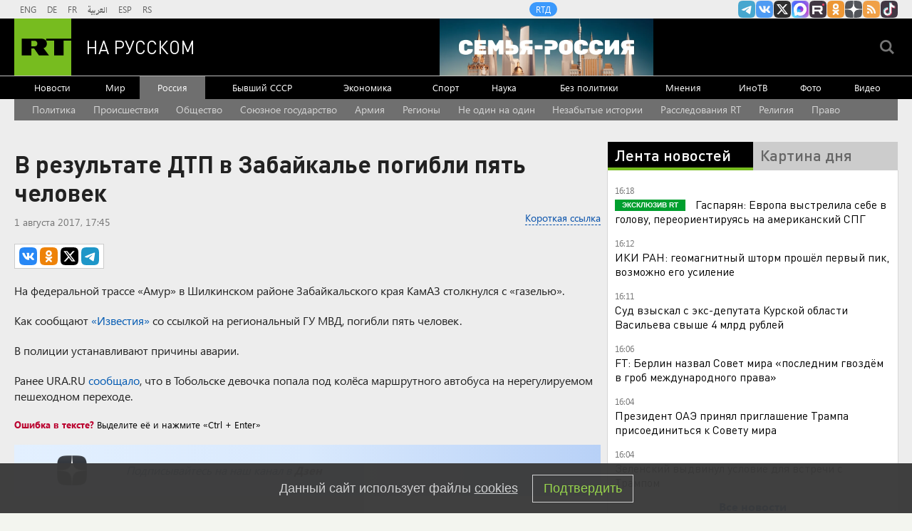

--- FILE ---
content_type: text/html
request_url: https://tns-counter.ru/nc01a**R%3Eundefined*rt_ru/ru/UTF-8/tmsec=rt_ru/772591966***
body_size: -73
content:
DD9D7B12696F80B5X1768915125:DD9D7B12696F80B5X1768915125

--- FILE ---
content_type: text/html; charset=utf-8
request_url: https://dzen.ru/partner/channel-widget/5a66f1e2a815f1865d6d0403
body_size: 1332
content:
<!DOCTYPE html><html><head><meta charSet="utf-8"/><meta name="viewport" content="width=device-width, initial-scale=1"/><meta name="theme-color" content="#000000"/><title>$RT на русском | Яндекс Дзен</title><link rel="icon" sizes="32x32" href="//yastatic.net/s3/zen-lib/favicons4/favicon-32x32.png"/><link rel="stylesheet" href="https://static.dzeninfra.ru/s3/zen-lib/1.5.0/channel-widget/main-client.css"/><script nonce="szP1RMwe4EQPjUNZXBxPag==" src="//yastatic.net/react/17.0.2/react-with-dom.min.js" type="text/javascript"></script></head><body style="border:0;margin:0;padding:0;background:#000"><div id="channel-widget_1.5.0" class="fonts-loaded"><a href="/russian.rt.com" target="_blank" rel="noreferrer" class="app__block-1y fonts-loaded"><svg viewBox="0 0 33 33" class="app__star1-3x"><use xlink:href="#star_87f3--react"></use></svg><svg viewBox="0 0 33 33" class="app__star2-3D"><use xlink:href="#star_87f3--react"></use></svg><svg viewBox="0 0 33 33" class="app__star3-3g"><use xlink:href="#star_87f3--react"></use></svg><svg viewBox="0 0 33 33" class="app__star4-Jg"><use xlink:href="#star_87f3--react"></use></svg><div class="app__boxWrapper-M0"><div class="white-box__block-q5"><div class="app__boxContent-33"><div class="app__info-PZ app__center-In">Все самое актуальное в нашем канале в Дзене</div><div class="app__name-1K"><div class="channel-name__block-fJ"><div class="channel-name__logoContainer-3G"><svg viewBox="0 0 33 33" class="channel-name__star-2N"><use xlink:href="#star_87f3--react"></use></svg><div class="channel-name__logo-2s" style="background-image:url(https://avatars.dzeninfra.ru/get-zen-logos/271828/pub_5a66f1e2a815f1865d6d0403_696764fa5cf24347b96abe48/36x36_2x);background-color:#70B818"></div></div><div class="channel-name__title-2s">RT на русском</div><svg viewBox="0 0 16 16" class="channel-name__verified-1F"><use xlink:href="#verified-mark_51b0--react"></use></svg></div></div><div class="app__button-22"><div class="channel-button__block-1q">Мы в Дзене</div></div></div></div></div></a></div><script nonce="szP1RMwe4EQPjUNZXBxPag==" type="text/javascript">window["__channel-widget_1.5.0"]={"data":{"id":"5a66f1e2a815f1865d6d0403","name":"RT на русском","description":"RT на русском: последние новости в России и в мире онлайн.\n\nРеестр РКН: https://vk.cc/cGEUmS","logo":{"id":"696764fa5cf24347b96abe48","namespace":"zen-logos","size":{"width":1000,"height":1000},"meta":{"mainColor":"#70B818","origFormat":"PNG"},"urlTemplate":"https://avatars.dzeninfra.ru/get-zen-logos/271828/pub_5a66f1e2a815f1865d6d0403_696764fa5cf24347b96abe48/{size}"},"link":"/russian.rt.com","subscribers":1029508,"audience":524245,"isVerified":true},"params":{"text":"Все самое актуальное в нашем канале в Дзене","isTextCenter":true,"buttonText":"Мы в Дзене","invite":false}};</script><script nonce="szP1RMwe4EQPjUNZXBxPag==" src="https://static.dzeninfra.ru/s3/zen-lib/1.5.0/channel-widget/main-client.legacy.bundle.js" type="text/javascript"></script></body></html>

--- FILE ---
content_type: text/javascript; charset=utf-8
request_url: https://rb.infox.sg/json?id=904&adblock=false&o=20
body_size: 4240
content:
[{"img": "https://rb.infox.sg/img/897706/image_2.jpg?980", "width": "70", "height": "50", "bg_hex": "#676A6A", "bg_rgb": "103,106,106", "text_color": "#fff", "timestamp": "1768915127601", "created": "1768821805560", "id": "897706", "title": "Раскрыты подробности принудительного выселения Долиной", "category": "others", "body": "Раскрыты подробности процедуры принудительного выселения Долиной", "source": "newsread.top", "linkTarget": "byDefault", "url": "//rb.infox.sg/click?aid=897706&type=exchange&id=904&su=aHR0cHM6Ly9jaXMuaW5mb3guc2cvb3RoZXJzL25ld3MvNW9HbHovP3V0bV9zb3VyY2U9cnVzc2lhbi5ydC5jb20mdXRtX2NhbXBhaWduPTkwNCZ1dG1fbWVkaXVtPWV4Y2hhbmdlJnV0bV9jb250ZW50PW5ld3NyZWFkLnRvcCZpZD1ydXNzaWFuLnJ0LmNvbW=="}, {"img": "https://rb.infox.sg/img/897655/image_2.jpg?567", "width": "70", "height": "50", "bg_hex": "#6699B4", "bg_rgb": "102,153,180", "text_color": "#000", "timestamp": "1768915127601", "created": "1768818701034", "id": "897655", "title": "Священник рассказал, правда ли святая вода не портится", "category": "house", "body": "Святая вода имеет свойство портиться. Об этом заявил священник Максим Портнов.", "source": "abnews.ru", "linkTarget": "byDefault", "url": "//rb.infox.sg/click?aid=897655&type=exchange&id=904&su=aHR0cHM6Ly9jaXMuaW5mb3guc2cvb3RoZXJzL25ld3MvNW93RTYvP3V0bV9zb3VyY2U9cnVzc2lhbi5ydC5jb20mdXRtX2NhbXBhaWduPTkwNCZ1dG1fbWVkaXVtPWV4Y2hhbmdlJnV0bV9jb250ZW50PWFibmV3cy5ydSZpZD1ydXNzaWFuLnJ0LmNvbW=="}, {"img": "https://rb.infox.sg/img/897753/image_2.jpg?716", "width": "70", "height": "50", "bg_hex": "#7F7673", "bg_rgb": "127,118,115", "text_color": "#fff", "timestamp": "1768915127601", "created": "1768826106448", "id": "897753", "title": "«Новый альянс вместо НАТО». Европа грозит Трампу", "category": "others", "body": "«Новый альянс вместо НАТО \u2014 без США, но с Украиной». Европа грозит Трампу [\u2026]", "source": "newsonline.press", "linkTarget": "byDefault", "url": "//rb.infox.sg/click?aid=897753&type=exchange&id=904&su=aHR0cHM6Ly9jaXMuaW5mb3guc2cvb3RoZXJzL25ld3MvNW9ISksvP3V0bV9zb3VyY2U9cnVzc2lhbi5ydC5jb20mdXRtX2NhbXBhaWduPTkwNCZ1dG1fbWVkaXVtPWV4Y2hhbmdlJnV0bV9jb250ZW50PW5ld3NvbmxpbmUucHJlc3MmaWQ9cnVzc2lhbi5ydC5jb21="}, {"img": "https://rb.infox.sg/img/897767/image_2.jpg?419", "width": "70", "height": "50", "bg_hex": "#767171", "bg_rgb": "118,113,113", "text_color": "#fff", "timestamp": "1768915127601", "created": "1768826555442", "id": "897767", "title": "Школьницу высадили из маршрутки на мороз из-за 70 рублей", "category": "others", "body": "Школьницу высадили из маршрутки на мороз из-за 70 рублей в Подмосковье [\u2026]", "source": "newsonline.press", "linkTarget": "byDefault", "url": "//rb.infox.sg/click?aid=897767&type=exchange&id=904&su=aHR0cHM6Ly9jaXMuaW5mb3guc2cvb3RoZXJzL25ld3MvNW9ISm8vP3V0bV9zb3VyY2U9cnVzc2lhbi5ydC5jb20mdXRtX2NhbXBhaWduPTkwNCZ1dG1fbWVkaXVtPWV4Y2hhbmdlJnV0bV9jb250ZW50PW5ld3NvbmxpbmUucHJlc3MmaWQ9cnVzc2lhbi5ydC5jb21="}, {"img": "https://rb.infox.sg/img/897626/image_2.jpg?945", "width": "70", "height": "50", "bg_hex": "#53503B", "bg_rgb": "83,80,59", "text_color": "#fff", "timestamp": "1768915127601", "created": "1768816242831", "id": "897626", "title": " Небензя устроил разнос дипломатам США в ООН", "category": "others", "body": "Россия устроила проблемы США в Совбезе ООН. Такими выводами поделились журналисты из КНР.", "source": "abnews.ru", "linkTarget": "byDefault", "url": "//rb.infox.sg/click?aid=897626&type=exchange&id=904&su=aHR0cHM6Ly9jaXMuaW5mb3guc2cvb3RoZXJzL25ld3MvNW94QlEvP3V0bV9zb3VyY2U9cnVzc2lhbi5ydC5jb20mdXRtX2NhbXBhaWduPTkwNCZ1dG1fbWVkaXVtPWV4Y2hhbmdlJnV0bV9jb250ZW50PWFibmV3cy5ydSZpZD1ydXNzaWFuLnJ0LmNvbW=="}]

--- FILE ---
content_type: application/javascript; charset=utf-8
request_url: https://mediametrics.ru/partner/inject/online.jsonp.ru.js
body_size: 3775
content:
callbackJsonpMediametrics( [{"id": "83957988", "image": "//mediametrics.ru/partner/inject/img/83957988.jpg", "title": "В Тверской области на машину совершено разбойное нападение в стиле лихих 90-х", "source": "tvtver.ru", "link": "//mediametrics.ru/click;mmet/site_ru?//mediametrics.ru/rating/ru/online.html?article=83957988", "favicon": "//mediametrics.ru/favicon/tvtver.ru.ico"},{"id": "52320765", "image": "//mediametrics.ru/partner/inject/img/52320765.jpg", "title": "В школе Челябинска насиловали 3-классника", "source": "31tv.ru", "link": "//mediametrics.ru/click;mmet/site_ru?//mediametrics.ru/rating/ru/online.html?article=52320765", "favicon": "//mediametrics.ru/favicon/31tv.ru.ico"},{"id": "33537912", "image": "//mediametrics.ru/partner/inject/img/33537912.jpg", "title": "День размышлений под небом: гороскоп для тех, кому нужно выбрать мысли вместо дел, точно пригодится", "source": "progorodnsk.ru", "link": "//mediametrics.ru/click;mmet/site_ru?//mediametrics.ru/rating/ru/online.html?article=33537912", "favicon": "//mediametrics.ru/favicon/progorodnsk.ru.ico"},{"id": "25399424", "image": "//mediametrics.ru/partner/inject/img/25399424.jpg", "title": "Меркачева: не стоит раздувать межнациональный конфликт из убийства под Москвой", "source": "ridus.ru", "link": "//mediametrics.ru/click;mmet/site_ru?//mediametrics.ru/rating/ru/online.html?article=25399424", "favicon": "//mediametrics.ru/favicon/ridus.ru.ico"},{"id": "27446421", "image": "//mediametrics.ru/partner/inject/img/27446421.jpg", "title": "Не хватает 23 тысячи «спецов»: в минстрое РТ рассказали о дефиците кадров в отрасли 20/01/2026 – Новости", "source": "kazanfirst.ru", "link": "//mediametrics.ru/click;mmet/site_ru?//mediametrics.ru/rating/ru/online.html?article=27446421", "favicon": "//mediametrics.ru/favicon/kazanfirst.ru.ico"},{"id": "55257738", "image": "//mediametrics.ru/partner/inject/img/55257738.jpg", "title": "Лавров: Макрон должен помнить историю желавшего победить Россию Наполеона", "source": "russian.rt.com", "link": "//mediametrics.ru/click;mmet/site_ru?//mediametrics.ru/rating/ru/online.html?article=55257738", "favicon": "//mediametrics.ru/favicon/russian.rt.com.ico"},{"id": "69769450", "image": "//mediametrics.ru/partner/inject/img/69769450.jpg", "title": "Из «Свободного пространства» вслед за Пузырёвым уходят ведущие актёры - Новости Орла и Орловской области Орелтаймс", "source": "oreltimes.ru", "link": "//mediametrics.ru/click;mmet/site_ru?//mediametrics.ru/rating/ru/online.html?article=69769450", "favicon": "//mediametrics.ru/favicon/oreltimes.ru.ico"},{"id": "25421186", "image": "//mediametrics.ru/partner/inject/img/25421186.jpg", "title": "Премьер-министр правительства Башкирии сообщил о новых мерах поддержки медицины и агробизнеса", "source": "newsbash.ru", "link": "//mediametrics.ru/click;mmet/site_ru?//mediametrics.ru/rating/ru/online.html?article=25421186", "favicon": "//mediametrics.ru/favicon/newsbash.ru.ico"},{"id": "61441621", "image": "//mediametrics.ru/partner/inject/img/61441621.jpg", "title": "Опасно ли есть чистый снег?", "source": "gubdaily.ru", "link": "//mediametrics.ru/click;mmet/site_ru?//mediametrics.ru/rating/ru/online.html?article=61441621", "favicon": "//mediametrics.ru/favicon/gubdaily.ru.ico"},{"id": "59401880", "image": "//mediametrics.ru/partner/inject/img/59401880.jpg", "title": "Гөлназ Асаева күкрәкләрен зурайткан: «Акланырга да җыенмыйм»", "source": "intertat.tatar", "link": "//mediametrics.ru/click;mmet/site_ru?//mediametrics.ru/rating/ru/online.html?article=59401880", "favicon": "//mediametrics.ru/favicon/intertat.tatar.ico"},{"id": "40052752", "image": "//mediametrics.ru/partner/inject/img/40052752.jpg", "title": "В Соцфонде назвали средний размер пенсий жителей Тверской области", "source": "www.tvernews.ru", "link": "//mediametrics.ru/click;mmet/site_ru?//mediametrics.ru/rating/ru/online.html?article=40052752", "favicon": "//mediametrics.ru/favicon/www.tvernews.ru.ico"},{"id": "77246480", "image": "//mediametrics.ru/partner/inject/img/77246480.jpg", "title": "«Совет мира» по Газе: как будет работать и кого пригласили", "source": "www.kommersant.ru", "link": "//mediametrics.ru/click;mmet/site_ru?//mediametrics.ru/rating/ru/online.html?article=77246480", "favicon": "//mediametrics.ru/favicon/www.kommersant.ru.ico"},{"id": "81964054", "image": "//mediametrics.ru/partner/inject/img/81964054.jpg", "title": "«Опущение Европы»: Трамп в Давосе нарисует новую геополитическую реальность для Старого Света, и она будет печальной", "source": "svpressa.ru", "link": "//mediametrics.ru/click;mmet/site_ru?//mediametrics.ru/rating/ru/online.html?article=81964054", "favicon": "//mediametrics.ru/favicon/svpressa.ru.ico"},{"id": "80617519", "image": "//mediametrics.ru/partner/inject/img/80617519.jpg", "title": "В Босфоре нашли тело, предположительно, российского пловца Свечникова", "source": "ria.ru", "link": "//mediametrics.ru/click;mmet/site_ru?//mediametrics.ru/rating/ru/online.html?article=80617519", "favicon": "//mediametrics.ru/favicon/ria.ru.ico"},{"id": "91045972", "image": "//mediametrics.ru/partner/inject/img/91045972.jpg", "title": "Аукцион по продаже Домодедово не состоялся", "source": "ura.news", "link": "//mediametrics.ru/click;mmet/site_ru?//mediametrics.ru/rating/ru/online.html?article=91045972", "favicon": "//mediametrics.ru/favicon/ura.news.ico"},{"id": "252005", "image": "//mediametrics.ru/partner/inject/img/252005.jpg", "title": "Лавров высказался о телефонном разговоре Макрона и Путина", "source": "ura.news", "link": "//mediametrics.ru/click;mmet/site_ru?//mediametrics.ru/rating/ru/online.html?article=252005", "favicon": "//mediametrics.ru/favicon/ura.news.ico"},{"id": "58413322", "image": "//mediametrics.ru/partner/inject/img/58413322.jpg", "title": "Более 20 жителей Обнинска обварились, принимая ванну", "source": "kaluganews.com", "link": "//mediametrics.ru/click;mmet/site_ru?//mediametrics.ru/rating/ru/online.html?article=58413322", "favicon": "//mediametrics.ru/favicon/kaluganews.com.ico"},{"id": "65968739", "image": "//mediametrics.ru/partner/inject/img/65968739.jpg", "title": "«С поиском работы стало сложнее»: сфера IT в Татарстане столкнулась с избытком кадров 20/01/2026 – Статьи", "source": "kazanfirst.ru", "link": "//mediametrics.ru/click;mmet/site_ru?//mediametrics.ru/rating/ru/online.html?article=65968739", "favicon": "//mediametrics.ru/favicon/kazanfirst.ru.ico"},{"id": "71059056", "image": "//mediametrics.ru/partner/inject/img/71059056.jpg", "title": "В ульяновских детсадах ужесточили правила после после пропажи ребенка, которого отдали несовершеннолетней сестре", "source": "ulpressa.ru", "link": "//mediametrics.ru/click;mmet/site_ru?//mediametrics.ru/rating/ru/online.html?article=71059056", "favicon": "//mediametrics.ru/favicon/ulpressa.ru.ico"},{"id": "44633095", "image": "//mediametrics.ru/partner/inject/img/44633095.jpg", "title": "Бурятский фермер предложил инвестировать в коров онлайн, чтобы спасти село от упадка", "source": "ulan.mk.ru", "link": "//mediametrics.ru/click;mmet/site_ru?//mediametrics.ru/rating/ru/online.html?article=44633095", "favicon": "//mediametrics.ru/favicon/ulan.mk.ru.ico"},{"id": "80820236", "image": "//mediametrics.ru/partner/inject/img/80820236.jpg", "title": "Аукцион по продаже «Домодедово» не состоялся", "source": "vedomosti.ru", "link": "//mediametrics.ru/click;mmet/site_ru?//mediametrics.ru/rating/ru/online.html?article=80820236", "favicon": "//mediametrics.ru/favicon/vedomosti.ru.ico"},{"id": "9691191", "image": "//mediametrics.ru/partner/inject/img/9691191.jpg", "title": "Леха больше не вылечит: два тверитянина задержаны по делу о разбое с бейсбольной битой", "source": "tver.mk.ru", "link": "//mediametrics.ru/click;mmet/site_ru?//mediametrics.ru/rating/ru/online.html?article=9691191", "favicon": "//mediametrics.ru/favicon/tver.mk.ru.ico"},{"id": "32273554", "image": "//mediametrics.ru/partner/inject/img/32273554.jpg", "title": "В начале ХХ века благовещенцы в Крещение ходили по льду Амура в Китай за дешевой водкой", "source": "asn24.ru", "link": "//mediametrics.ru/click;mmet/site_ru?//mediametrics.ru/rating/ru/online.html?article=32273554", "favicon": "//mediametrics.ru/favicon/asn24.ru.ico"},{"id": "56977568", "image": "//mediametrics.ru/partner/inject/img/56977568.jpg", "title": "В Великих Луках полицейские раскрыли серию магазинных краж", "source": "luki.ru", "link": "//mediametrics.ru/click;mmet/site_ru?//mediametrics.ru/rating/ru/online.html?article=56977568", "favicon": "//mediametrics.ru/favicon/luki.ru.ico"},{"id": "75292843", "image": "//mediametrics.ru/partner/inject/img/75292843.jpg", "title": "Карельские ученые стали лауреатами премии «Наследие»", "source": "ptzgovorit.ru", "link": "//mediametrics.ru/click;mmet/site_ru?//mediametrics.ru/rating/ru/online.html?article=75292843", "favicon": "//mediametrics.ru/favicon/ptzgovorit.ru.ico"},{"id": "8861869", "image": "//mediametrics.ru/partner/inject/img/8861869.jpg", "title": "На север области надвигаются аномальные морозы, которые простоят четыре дня", "source": "serovglobus.ru", "link": "//mediametrics.ru/click;mmet/site_ru?//mediametrics.ru/rating/ru/online.html?article=8861869", "favicon": "//mediametrics.ru/favicon/serovglobus.ru.ico"},{"id": "87667894", "image": "//mediametrics.ru/partner/inject/img/87667894.jpg", "title": "Самовар с автографом SHAMAN’а продадут на аукционе в поддержку семей героев в Ярославле- Яррег - новости Ярославской области", "source": "yarreg.ru", "link": "//mediametrics.ru/click;mmet/site_ru?//mediametrics.ru/rating/ru/online.html?article=87667894", "favicon": "//mediametrics.ru/favicon/yarreg.ru.ico"},{"id": "63251658", "image": "//mediametrics.ru/partner/inject/img/63251658.jpg", "title": "Солнце разбушевалось: чего ждать метеозависимым 21 января 2026", "source": "ura.news", "link": "//mediametrics.ru/click;mmet/site_ru?//mediametrics.ru/rating/ru/online.html?article=63251658", "favicon": "//mediametrics.ru/favicon/ura.news.ico"},{"id": "48944341", "image": "//mediametrics.ru/partner/inject/img/48944341.jpg", "title": "Не называйте так вашу кошку: вы сами портите ее характер - эти клички пугают ваших кошек", "source": "progorod58.ru", "link": "//mediametrics.ru/click;mmet/site_ru?//mediametrics.ru/rating/ru/online.html?article=48944341", "favicon": "//mediametrics.ru/favicon/progorod58.ru.ico"},{"id": "91291871", "image": "//mediametrics.ru/partner/inject/img/91291871.jpg", "title": "Совет мира Дональда Трампа в 2026 году: что известно об организации, какие страны пригласили, цели", "source": "kp.ru", "link": "//mediametrics.ru/click;mmet/site_ru?//mediametrics.ru/rating/ru/online.html?article=91291871", "favicon": "//mediametrics.ru/favicon/kp.ru.ico"},{"id": "70366463", "image": "//mediametrics.ru/partner/inject/img/70366463.jpg", "title": "Исследовательские работы студенток ХГУ признаны лучшими на международном уровне", "source": "19rusinfo.ru", "link": "//mediametrics.ru/click;mmet/site_ru?//mediametrics.ru/rating/ru/online.html?article=70366463", "favicon": "//mediametrics.ru/favicon/19rusinfo.ru.ico"},{"id": "75105562", "image": "//mediametrics.ru/partner/inject/img/75105562.jpg", "title": "Перевозящих детей без автокресел самозанятых оштрафуют на сумму до ₽50 тысяч - Новости на Вести.ru", "source": "vesti.ru", "link": "//mediametrics.ru/click;mmet/site_ru?//mediametrics.ru/rating/ru/online.html?article=75105562", "favicon": "//mediametrics.ru/favicon/vesti.ru.ico"},{"id": "74046788", "image": "//mediametrics.ru/partner/inject/img/74046788.jpg", "title": "Регионам Черноземья выделят на дороги 18,4 млрд из федерального бюджета", "source": "www.kommersant.ru", "link": "//mediametrics.ru/click;mmet/site_ru?//mediametrics.ru/rating/ru/online.html?article=74046788", "favicon": "//mediametrics.ru/favicon/www.kommersant.ru.ico"},{"id": "4995424", "image": "//mediametrics.ru/partner/inject/img/4995424.jpg", "title": "Смолянин обгорел в Раю", "source": "www.rabochy-put.ru", "link": "//mediametrics.ru/click;mmet/site_ru?//mediametrics.ru/rating/ru/online.html?article=4995424", "favicon": "//mediametrics.ru/favicon/www.rabochy-put.ru.ico"}] );

--- FILE ---
content_type: application/javascript
request_url: https://smi2.ru/counter/settings?payload=CMi7AhjogbvcvTM6JDk0Yjc0OTYwLTMwMGUtNDRlNS1hYTFjLTYwMDQ0OTU2NjBmZA&cb=_callbacks____0mkmme86i
body_size: 1516
content:
_callbacks____0mkmme86i("[base64]");